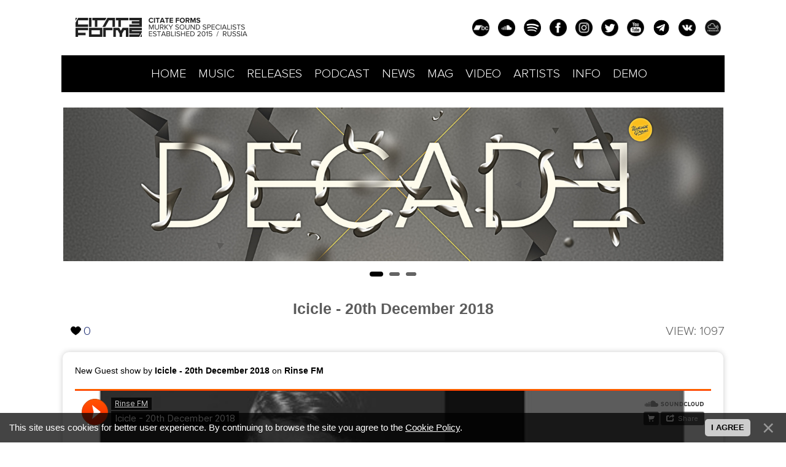

--- FILE ---
content_type: text/html; charset=UTF-8
request_url: https://citateforms.com/news/2019-01-09-341
body_size: 6858
content:
<!DOCTYPE html>
<html>
<head>
<meta http-equiv="content-type" content="text/html; charset=UTF-8">
<meta http-equiv="X-UA-Compatible" content="IE=edge">
<title>Icicle - 20th December 2018</title>
<meta name="description" content="New Guest show by Icicle - 20th December 2018 on Rinse FM"/>
<meta name="keywords" content="Drum & Bass Mix, Drum and Bass Mix, Drum n Bass Mix, Dnb Mix, D&B Mix, Drum & Bass podcast, Rinse FM, Icicle - 20th December 2018"/>
<meta itemprop="name" content="Citate Forms - The Murky Sound Specialists."/>
<meta name="viewport" content="width=device-width, initial-scale=1.0, user-scalable=0">
<meta property="og:locale" content="en_US" />
<!-- Open Graph / Facebook -->
<meta property="og:type" content="website" />
<meta property="og:site_name" content="Citate Forms" />
<meta property="og:title" content="Citate Forms – Drum & Bass Label | Releases, Podcasts, News | The Murky Sound Specialists" />
<meta property="og:description" content="Citate Forms - pushing underground DnB sound since 2015. Explore releases, artist mixes and dark club vibes." />
<meta property="og:url" content="https://citateforms.com" />
<meta property="og:image" content="https://citateforms.com/design/og-banner.png" />
<meta property="og:image:width" content="1200" />
<meta property="og:image:height" content="630" />
<meta property="fb:app_id" content="citateforms" />
<!-- Twitter Card -->
<meta name="twitter:card" content="summary_large_image" />
<meta name="twitter:site" content="@kelayx" />
<meta name="twitter:creator" content="@kelayx" />
<meta name="twitter:title" content="Citate Forms – Drum & Bass Label | Releases, Podcasts, News | The Murky Sound Specialists" />
<meta name="twitter:description" content="Murky DnB specialists since 2015. Fresh releases every month. Live sets from underground artists." />
<meta name="twitter:image" content="https://citateforms.com/design/og-banner.png" />
<meta name="twitter:image:alt" content="Citate Forms - Drum & Bass Label" />
<link type="text/css" rel="stylesheet" href="/_st/my.css"/>
<script src="/design/js/rating.js"></script>

	<link rel="stylesheet" href="/.s/src/base.min.css" />
	<link rel="stylesheet" href="/.s/src/layer7.min.css" />

	<script src="/.s/src/jquery-1.12.4.min.js"></script>
	
	<script src="/.s/src/uwnd.min.js"></script>
	<script src="//s744.ucoz.net/cgi/uutils.fcg?a=uSD&ca=2&ug=999&isp=1&r=0.473168399935691"></script>
	<link rel="stylesheet" href="/.s/src/social.css" />
	<script src="/.s/src/bottomInfo.min.js"></script>
	<script>
/* --- UCOZ-JS-DATA --- */
window.uCoz = {"language":"en","country":"US","layerType":7,"bottomInfoData":[{"message":230038,"id":"cookiePolicy","button":230039,"class":"","cookieKey":"cPolOk"}],"site":{"host":"citateforms.do.am","domain":"citateforms.com","id":"8citateforms"},"ssid":"444601262046423143253","module":"news","uLightboxType":1,"sign":{"230038":"This site uses cookies for better user experience. By continuing to browse the site you agree to the <a href=/index/cookiepolicy target=_blank >Cookie Policy</a>.","5255":"Help","230039":"I agree"}};
/* --- UCOZ-JS-CODE --- */

		function _bldCont1(a, b) {
			window._bldCont && _bldCont(b);
			!window._bldCont && (IMGS = window['allEntImgs' + a]) && window.open(IMGS[0][0]);
		}

		function eRateEntry(select, id, a = 65, mod = 'news', mark = +select.value, path = '', ajax, soc) {
			if (mod == 'shop') { path = `/${ id }/edit`; ajax = 2; }
			( !!select ? confirm(select.selectedOptions[0].textContent.trim() + '?') : true )
			&& _uPostForm('', { type:'POST', url:'/' + mod + path, data:{ a, id, mark, mod, ajax, ...soc } });
		}
 function uSocialLogin(t) {
			var params = {"google":{"width":700,"height":600},"facebook":{"width":950,"height":520}};
			var ref = escape(location.protocol + '//' + ('citateforms.com' || location.hostname) + location.pathname + ((location.hash ? ( location.search ? location.search + '&' : '?' ) + 'rnd=' + Date.now() + location.hash : ( location.search || '' ))));
			window.open('/'+t+'?ref='+ref,'conwin','width='+params[t].width+',height='+params[t].height+',status=1,resizable=1,left='+parseInt((screen.availWidth/2)-(params[t].width/2))+',top='+parseInt((screen.availHeight/2)-(params[t].height/2)-20)+'screenX='+parseInt((screen.availWidth/2)-(params[t].width/2))+',screenY='+parseInt((screen.availHeight/2)-(params[t].height/2)-20));
			return false;
		}
		function TelegramAuth(user){
			user['a'] = 9; user['m'] = 'telegram';
			_uPostForm('', {type: 'POST', url: '/index/sub', data: user});
		}
function loginPopupForm(params = {}) { new _uWnd('LF', ' ', -250, -100, { closeonesc:1, resize:1 }, { url:'/index/40' + (params.urlParams ? '?'+params.urlParams : '') }) }
/* --- UCOZ-JS-END --- */
</script>

	<style>.UhideBlock{display:none; }</style>
	<script type="text/javascript">new Image().src = "//counter.yadro.ru/hit;noads?r"+escape(document.referrer)+(screen&&";s"+screen.width+"*"+screen.height+"*"+(screen.colorDepth||screen.pixelDepth))+";u"+escape(document.URL)+";"+Date.now();</script>
</head>

<body style="background:#fff;margin:0;padding:0">
<div id="utbr8214" rel="s744"></div><!--U1AHEADER1Z--><div align="center" style="background:#fff;width:100%;box-shadow:none;">
 <table class="animated fadeInDown h-head" border="0" cellpadding="2" cellspacing="0" height="90px" style="width:1100px;">
 <tr>
 <td><a href="/"><img src="/design/logo.png" align="absmiddle" border="0"></a></td>
 <td align="right" style="padding-right:15px;" class="head-soc">
 <noindex><a href="https://citateforms.bandcamp.com" target="_blank"><img src="https://citateforms.com/design/social_icon/bandcamp.png" border="0" align="absmiddle" style="width:28px;margin-right:10px;"></a></noindex>
 <noindex><a href="https://soundcloud.com/citateforms" target="_blank"><img src="/design/social_icon/sound_icon_black.png" border="0" align="absmiddle" style="width:28px;margin-right:10px;"></a></noindex>
 <noindex><a href="https://open.spotify.com/user/lklcev1wfrwcev3fnw32f0lgp" target="_blank"><img src="/design/social_icon/icon-spotify.jpeg" border="0" align="absmiddle" style="width:28px;margin-right:10px;"></a></noindex>
 <noindex><a href="https://facebook.com/citateforms" target="_blank"><img src="/design/social_icon/face_icon_black.png" border="0" align="absmiddle" style="width:28px;margin-right:10px;"></a></noindex>
 <noindex><a href="https://instagram.com/citateforms" target="_blank"><img src="/design/social_icon/instagram_icon_black.png" border="0" align="absmiddle" style="width:28px;margin-right:10px;"></a></noindex>
 <noindex><a href="https://twitter.com/kelayx" target="_blank"><img src="/design/social_icon/social_Twitter_38.png" border="0" align="absmiddle" style="width:28px;margin-right:10px;"></a></noindex>
 <noindex><a href="https://youtube.com/c/citateforms" target="_blank"><img src="/design/social_icon/youtube_icon-icons.com_65437.png" border="0" align="absmiddle" style="width:28px;margin-right:10px;"></a></noindex>
 <noindex><a href="https://t.me/citateforms" target="_blank"><img src="/design/social_icon/telegram-black.png" border="0" align="absmiddle" style="width:28px;margin-right:10px;"></a></noindex>
 <noindex><a href="https://vk.com/citateforms" target="_blank"><img src="/design/social_icon/vk_icon_black.png" border="0" align="absmiddle" style="width:28px;margin-right:10px;"></a></noindex>
 <noindex><a href="https://mixcloud.com/citateforms" target="_blank"><img src="/design/social_icon/mix_icon_black.png" border="0" align="absmiddle" style="width:28px;margin-right:0;"></a></noindex>
 </td>
 </tr>
 </table>
</div>

<div align="center" class="head-menu">
 <div class="head-open"><div></div><div></div><div></div></div>
 <table class="animated bounceInDown" cellpadding="0" cellspacing="0" border="0" width="1080" height="60" style="border:1px solid #000;background:#000;border-radius:0;">
 <tr>
 <td width="80%" align="left" style="font-size:10px;padding-left:10px;">
 <a href="/" style="color:#fff;font-size:20px;font-family:'Antonio Regular',arial;">HOME</a>
 <a href="/music" style="color:#fff;font-size:20px;font-family:'Antonio Regular',arial;">MUSIC</a>
 <a href="/releases" style="color:#fff;font-size:20px;font-family:'Antonio Regular',arial;">RELEASES</a>
 <a href="/podcast" style="color:#fff;font-size:20px;font-family:'Antonio Regular',arial;">PODCAST</a>
 <a href="/news-archive" style="color:#fff;font-size:20px;font-family:'Antonio Regular',arial;">NEWS</a>
 <a href="/magazine" style="color:#fff;font-size:20px;font-family:'Antonio Regular',arial;">MAG</a>
 <a href="/videos" style="color:#fff;font-size:20px;font-family:'Antonio Regular',arial;">VIDEO</a>
 <a href="/artists" style="color:#fff;font-size:20px;font-family:'Antonio Regular',arial;">ARTISTS</a>
 <a href="/info" style="color:#fff;font-size:20px;font-family:'Antonio Regular',arial;">INFO</a>
 <a href="/demo" style="color:#fff;font-size:20px;font-family:'Antonio Regular',arial;">DEMO</a>
 </td>
 </tr>
 </table>
</div>

<style>
.blogcc {
 width:48%; float:left; border-bottom:1px solid; padding-left:0; margin-bottom:20px; margin:1%;
}
.blogcc img { height:130px; }
.blogcc div:nth-child(3) { height:45px; overflow:hidden; }
@media(max-width:768px) {
 .blogcc { width:100%; float:left; }
 .blogcc:nth-child(1n+1) { padding-left:0 !important; }
 .blogcc div:nth-child(1) { height:auto; }
 .blogcc div:nth-child(3) { height:auto; }
 .blogcc img { height:auto; }
}
</style><!--/U1AHEADER1Z--><!--U1SLIDER1Z--><div class="maxwidth nota">
 <div class="main-slider">
 <div class="main-slider-item nota">
 <a href="https://citateforms.com/news/2025-11-12-3616" class="nota"><img src="https://citateforms.com/Mag-Images/decade.png" width="100%"></a>
 </div>
 <div class="main-slider-item nota">
 <a href="https://citateforms.com/news/2025-09-26-3583" class="nota"><img src="https://citateforms.com/Mag-Images/sile.jpg" width="100%"></a>
 </div>
 <div class="main-slider-item nota">
 <a href="https://citateforms.com/news/2025-05-17-3582" class="nota"><img src="https://citateforms.com/Mag-Images/ap2.jpg" width="100%"></a>
 </div>
 </div>
</div><!--/U1SLIDER1Z-->

<table cellpadding="0" align="center" cellspacing="0" border="0" width="1200px" class="h-content h-str">
<tr><td width="5%"></td><td width="90%" valign="top">
<table cellpadding="0" cellspacing="0" border="0" width="100%" style="border-top:0;border-bottom:0"><tr><td valign="top" style="border:0;background:none">

<div class="ent-top">
<h1 class="lefth1" style="padding-bottom:10px;padding-left:0;font-size:25px;color:#5c5c5c;font-family:'Bebas Neue',arial;text-align:center;width:100%">Icicle - 20th December 2018</h1>
<div class="rightblock" style="float:right;text-align:right;width:100%">VIEW: 1097<p style="text-align:left;float:left;padding:0!important;margin:0">

<div onclick="likePlus(1,341,'news');return false" style="cursor:pointer;height:10px;float:left!important;padding:1px 0 0 15px;margin-top:-11px" onmouseover="getClass('hr2341','likeplus_hover');getClass('frs2341','like2')" onmouseout="getClass('hr2341','likeplus');getClass('frs2341','likex')">
<table cellspacing="0" cellpadding="0"><tr><td><div id="hr2341" class="likeplus"></div></td><td><div class="likex" id="frs2341">0</div></td></tr></table>
</div>
</p></div>
</div>

<center></center>

<table border="0" cellpadding="0" cellspacing="2" width="100%">
<tr><td valign="top" align="center">
<table class="animated bounceIn" border="0" cellpadding="0" cellspacing="0" width="100%" style="border:0"><tr><td style="background:#fff;padding:20px;border-radius:10px 10px 0 0;box-shadow:0 0 10px #ccc"><div style="font-family:'Bebas Neue',arial;font-size:17px;color:#000"><span style="font-size:14px;">New Guest show by&nbsp;<strong>Icicle - 20th December 2018</strong>&nbsp;on </span><strong><span style="font-size:14px;">Rinse FM<br />
<br />
<iframe allow="autoplay" frameborder="no" height="300" scrolling="no" src="https://w.soundcloud.com/player/?url=https%3A//api.soundcloud.com/tracks/548172888&amp;color=%23ff5500&amp;auto_play=false&amp;hide_related=false&amp;show_comments=true&amp;show_user=true&amp;show_reposts=false&amp;show_teaser=true&amp;visual=true" width="100%"></iframe></span></strong></div></td></tr></table>
</td></tr></table>

<center><div class="animated bounceInLeft" style="padding-bottom:20px;padding-top:20px;padding-left:10px;font-size:30px;color:#5c5c5c;font-family:'Antonio Regular',arial">OTHER NEWS ENTRIES</div></center>
<div class="animated bounceInLeft h-three six_informer"><div style="display:grid; grid-template-columns:repeat(3, 1fr); gap:1em;"><div align="center"> <div style="text-align:left;background:#fff;width:340px;height:150px;box-shadow: 0 0 10px #ccc;"> <img src="https://citateforms.com/_nw/9/59572244.jpg" align="left" border="0" width="150" height="150" style="margin-right:10px;"> <a href="https://citateforms.com/news/2019-06-25-970" style="color:#000;font-size:16px;font-family: 'Antonio Regular', arial;"><br><br>V RECORDINGS PODCAST 38 - BRYAN GEE</a> </div> </div><div align="center"> <div style="text-align:left;background:#fff;width:340px;height:150px;box-shadow: 0 0 10px #ccc;"> <img src="https://citateforms.com/_nw/4/52446866.jpg" align="left" border="0" width="150" height="150" style="margin-right:10px;"> <a href="https://citateforms.com/news/2019-02-28-431" style="color:#000;font-size:16px;font-family: 'Antonio Regular', arial;"><br><br>Noisia Radio S05E08</a> </div> </div><div align="center"> <div style="text-align:left;background:#fff;width:340px;height:150px;box-shadow: 0 0 10px #ccc;"> <img src="https://citateforms.com/_nw/5/08444863.jpg" align="left" border="0" width="150" height="150" style="margin-right:10px;"> <a href="https://citateforms.com/news/2019-05-15-529" style="color:#000;font-size:16px;font-family: 'Antonio Regular', arial;"><br><br>Rotations Showcase (Mixed By Revaux)</a> </div> </div><div align="center"> <div style="text-align:left;background:#fff;width:340px;height:150px;box-shadow: 0 0 10px #ccc;"> <img src="https://citateforms.com/_nw/3/91111622.jpg" align="left" border="0" width="150" height="150" style="margin-right:10px;"> <a href="https://citateforms.com/news/2018-12-14-330" style="color:#000;font-size:16px;font-family: 'Antonio Regular', arial;"><br><br>Bassic Mix #30 - Black Barrel</a> </div> </div><div align="center"> <div style="text-align:left;background:#fff;width:340px;height:150px;box-shadow: 0 0 10px #ccc;"> <img src="https://citateforms.com/_nw/6/77500676.jpg" align="left" border="0" width="150" height="150" style="margin-right:10px;"> <a href="https://citateforms.com/news/2019-06-17-674" style="color:#000;font-size:16px;font-family: 'Antonio Regular', arial;"><br><br>NOISIA RADIO - S01E11</a> </div> </div><div align="center"> <div style="text-align:left;background:#fff;width:340px;height:150px;box-shadow: 0 0 10px #ccc;"> <img src="https://citateforms.com/_nw/7/29707377.jpg" align="left" border="0" width="150" height="150" style="margin-right:10px;"> <a href="https://citateforms.com/news/2019-06-18-715" style="color:#000;font-size:16px;font-family: 'Antonio Regular', arial;"><br><br>NOISIA RADIO - S02E24</a> </div> </div></div></div><br><br>

</td></tr></table></td><td></td></tr></table>


<!--U1BFOOTER1Z--><br><br>
<div style="background:#1A1A1A;height:100px;" class="footer">
 <div align="center">
 <table border="0" cellpadding="6" cellspacing="0" width="1070">
 <tr>
 <td align="left" style="padding-top:25px;color:#fff;font-family:'Antonio Regular';">
 <!-- <copy> -->CITATE FORMS ® © EST. 2015—2026.
 <div style="padding-bottom:5px;padding-top:5px;color:#fff;">ALL RIGHTS RESERVED.</div>
 <div class="rules"><a href="/conditions" style="border-bottom:1px dotted;">ARTIST AGREEMENT. </a></div> 
 <!-- Yandex.Metrika counter --><script type="text/javascript"> (function (d, w, c) { (w[c] = w[c] || []).push(function() { try { w.yaCounter41920094 = new Ya.Metrika({id:41920094,clickmap:true}); } catch(e) { } }); var n = d.getElementsByTagName("script")[0], s = d.createElement("script"), f = function () { n.parentNode.insertBefore(s, n); }; s.type = "text/javascript"; s.async = true; s.src = (d.location.protocol == "https:" ? "https:" : "http:") + "//mc.yandex.ru/metrika/watch.js"; if (w.opera == "[object Opera]") { d.addEventListener("DOMContentLoaded", f, false); } else { f(); } })(document, window, "yandex_metrika_callbacks");</script><noscript><div><img src="//mc.yandex.ru/watch/41920094" style="position:absolute; left:-9999px;" alt="" /></div></noscript><!-- /Yandex.Metrika counter --><!-- </copy> -->
 </td>
 <td valign="center" align="right" style="padding-top:5px;">
 <img src="/design/White-1-.png" border="0" width="75">
 </td>
 </tr>
 </table>
 </div>
</div>

<link rel="canonical" href="https://citateforms.com/news/2019-01-09-341" />

<!--<script type='text/javascript' src='/design/js/jquery.mobile.customized.min.js'></script>-->
<script type='text/javascript' src='/design/js/jquery.easing.1.3.js'></script>
<!--<script type='text/javascript' src='/design/js/camera.min.js'></script> 
<script type='text/javascript' src='/design/js/camera.js'></script>-->
<script type="text/javascript" src="/design/js/rating.js"></script>
<script src="/js/slick/slick.min.js"></script>
<link rel="stylesheet" type="text/css" href="/js/slick/slick.css">
<link rel="stylesheet" type="text/css" href="/js/slick/slick-theme.css">
<link rel="stylesheet" href="https://use.fontawesome.com/releases/v5.0.13/css/all.css" integrity="sha384-DNOHZ68U8hZfKXOrtjWvjxusGo9WQnrNx2sqG0tfsghAvtVlRW3tvkXWZh58N9jp" crossorigin="anonymous">
<script>
$('.modaler').click(function() {
 $('#modal-newsletter').addClass('fade in');
});
$('.modal .close, .modal .btn-default.btn-lg').click(function() {
 $('#modal-newsletter').removeClass('fade in');
});
$('.head-open').click(function() {
 $('.head-menu > table > tbody > tr > td').slideToggle();
});
$('.main-slider').slick({
 slidesToShow: 1,
 slidesToScroll: 1,
 arrows: true,
 dots: true,
 adaptiveHeight: true,
 prevArrow: '<div class="main-slider-arrow prev"><i class="fas fa-chevron-left"></i></div>',
 nextArrow: '<div class="main-slider-arrow next"><i class="fas fa-chevron-right"></i></div>'
});
</script><!--/U1BFOOTER1Z-->


<script type="application/ld+json">
{"@context":"https://schema.org","@type":"NewsArticle","mainEntityOfPage":{"@type":"WebPage","@id":"http://citateforms.com/news/2019-01-09-341"},"headline":"Icicle - 20th December 2018","image":[<?for($i=1;$i<=10;$i++){?><?}?>],"datePublished":"09.01.2019T15:50","dateModified":"09.01.2019T15:50","author":{"@type":"Person","name":"Kelayx"},"publisher":{"@type":"Organization","name":"Citate Forms - The Murky Sound Specialists.","logo":{"@type":"ImageObject","url":"https://citateforms.com/design/logo.png"}},"description":"New Guest show by Icicle - 20th December 2018 on Rinse FM"}
</script>



<script type="application/ld+json">
{"@context":"https://schema.org","@type":"BreadcrumbList","itemListElement":[{"@type":"ListItem","position":1,"name":"Главная","item":"http://citateforms.com/"},{"@type":"ListItem","position":2,"name":"NEWS","item":"http://citateforms.com/news-archive"}]}
</script>


<style>
@media(max-width:1024px){.newslink a{width:15%!important}}
@media(max-width:768px){.h-content td{box-shadow:none!important}.newslink span{display:none}.newslink a{width:20%!important}}
@media(max-width:425px){
h1.lefth1{width:100%!important}
.ent-top div{display:block}
.newslink img{width:45px!important}
.ent-top{margin-bottom:-20px}
.lnk{margin-top:15px}
}
.newslink a{width:11%;background:none!important;color:#fff!important}
.newslink img{width:32px;display:block;padding-bottom:5px}
.rightblock{font-size:20px;color:#5c5c5c;font-family:'Antonio Regular',arial;margin:0;padding:0!important;padding-top:10px!important}
h1.lefth1{display:inline-block;margin:0;padding:0!important;padding-top:10px!important}
.likeplus,.likeplus_hover{font-size:1pt;background:url('/likenew.png');width:16.6px;height:16px;overflow:hidden;cursor:pointer;margin-right:4px;margin-top:8px}
.like2{font-size:20px;color:#111C49;padding-top:10px;font-family:'Antonio Regular',arial}
.likex{font-size:20px;color:#223276;padding-top:10px;font-family:'Antonio Regular',arial}
@media(max-width:500px){
.likeplus,.likeplus_hover{margin-top:11px;width:16.5px;margin-right:0}
.likex,.like2{padding-top:9px}
}
</style>
<script>
likePlus=function(c,d,f,g){if(typeof d=='undefined'||typeof c=='undefined'||(c!=1&&c!=-1))return false;c+=2;if(!f)f=location.pathname.match(/[^\\\/]+/i)+'';if(!f)return false;var h=$('#rate_'+d);g=$.extend({'before':function(a){},'after-success':function(a,b){document.getElementById('frs2'+d).innerText++;a.html(b).addClass(b>0?'positiveRate':(b==0?'nullRate':'negativeRate'))},'after-error':function(a){try{eval(a)}catch(e){}}},g||{});g.before(h);$.post('/'+f+'/',{'a':'65','id':d,'mark':c,'mod':f,'ajax':'2'},function(a){a=$('cmd:first',a).text();var b=a.match(/Рейтинг:\s*([\d.]+)\/(\d+)/i);if(!b)return g['after-error'](a);b=Math.round(b[1]*b[2])-2*b[2];g['after-success'](h,b)})}
function getClass(nameid,nameclass){document.getElementById(nameid).className=nameclass}
</script>
</body>
</html>
<!-- 0.10328 (s744) -->

--- FILE ---
content_type: text/css
request_url: https://citateforms.com/_st/my.css
body_size: 8032
content:
@font-face {
 font-family: 'Usuzi';
 font-style: normal;
 font-weight: 400;
 src: local('Usuzi'), local('Usuzi-Regular'),
 url(/fonts/usuzi_e0dc10e63bcdfd97dace000511e877b9.woff) format('woff'),
 url(/fonts/usuzi_e0dc10e63bcdfd97dace000511e877b9.ttf) format('truetype');
}
@font-face {
 font-family: 'Antonio Regular';
 font-style: normal;
 font-weight: 800;
 src: local('Antonio Regular'), local('Antonio-Regular'),
 url(/fonts/antonio-regular_c5aeda4ef15d78a0640bb7649b9099f7.woff) format('woff'),
 url(/fonts/antonio-regular_c5aeda4ef15d78a0640bb7649b9099f7.ttf) format('truetype');
}
html, body {width:100%; overflow-x:hidden;}
/* General Style */
a:link {text-decoration:none; color:#000000;}
a:active {text-decoration:none; color:#000000;}
a:visited {text-decoration:none; color:#000000;}
a:hover {text-decoration:none; color:#5a5454;;}

td, body {font-family:verdana,arial,helvetica; font-size:10pt; color:#212121}
form {padding:0px;margin:0px;}
input,textarea,select {vertical-align:middle; font-size:10pt; font-family:verdana,arial,helvetica;}
input[type=text], input[type=password], textarea {*padding-left: 0 !important;*padding-right: 0 !important;box-sizing: border-box;-webkit-box-sizing: border-box;-moz-box-sizing: border-box;}
textarea {overflow: auto;}
.copy {font-size:10pt;}
input#catSelector9{background-color:#fff; }

a.noun:link {text-decoration:none; color:#CCCCCC}
a.noun:active {text-decoration:none; color:#CCCCCC}
a.noun:visited {text-decoration:none; color:#CCCCCC}
a.noun:hover {text-decoration:none; color:#FFFFFF}
.mframe1 {padding:2 10 30 10px;}
hr {color:#464646;height:1px;}
label {cursor:pointer;cursor:hand}
.bodytab {max-width: 1200px}
.bodytab2 {max-width: 1100px}
.newslink {display: inline-block;}
.newslink a {
 line-height: 20px;
 display: inline-block;
 margin: 2px;
 padding:8px;
 font-family: 'Antonio Regular', arial;font-size:15px;
}
.blocktitle {font-family:Verdana,Sans-Serif;color:#FFFFFF;font-size:13px;font-weight:bold; padding-left:22px; background: url('/.s/t/984/7.gif') no-repeat 5px 2px;}

.menut0 {}
.menut {padding:2 3 3 15px;}
.mframe {padding:2 0 30 30px;}
.bannerTable {width:468;height:60;}

.menu1 {font-weight:bold;font-size:8pt;font-family:Arial,Sans-Serif;}
a.menu1:link {text-decoration:underline; color:#CCCCCC}
a.menu1:active {text-decoration:underline; color:#CCCCCC}
a.menu1:visited {text-decoration:underline; color:#CCCCCC}
a.menu1:hover {text-decoration:none; color:#FFFFFF}
/* ------------- */

/* Menus */
ul.uz, ul.uMenuRoot {list-style: none; margin: 0 0 0 0; padding-left: 0px;}
li.menus {margin: 0; padding: 0 0 0 13px; background: url('/.s/t/984/8.gif') no-repeat 0px 3px; margin-bottom: .6em;}
/* ----- */

/* Site Menus */
.uMenuH li {float:left;padding:0 5px;}

.uMenuV .uMenuItem {font-weight:normal;}
.uMenuV li a:link {text-decoration:none; color:#CCCCCC}
.uMenuV li a:active {text-decoration:none; color:#CCCCCC}
.uMenuV li a:visited {text-decoration:none; color:#CCCCCC}
.uMenuV li a:hover {text-decoration:none; color:#FFFFFF}

.uMenuV .uMenuItemA {font-weight:bold;}
.uMenuV a.uMenuItemA:link {text-decoration:none; color:#FFFFFF;}
.uMenuV a.uMenuItemA:visited {text-decoration:none; color:#FFFFFF}
.uMenuV a.uMenuItemA:hover {text-decoration:underline; color:#FFFFFF}
.uMenuV .uMenuArrow {position:absolute;width:10px;height:10px;right:0;top:3px;background:url('/.s/img/wd/1/ar1.gif') no-repeat 0 0;}
.uMenuV li {margin: 0; padding: 0 0 0 13px; background: url('/.s/t/984/8.gif') no-repeat 0px 3px; margin-bottom: .6em;}
/* --------- */

/* Module Part Menu */
.catsTd {padding: 0 0 6px 13px; background: url('/.s/t/984/9.gif') no-repeat 0px 3px;}
.catName {font-family:Verdana,Tahoma,Arial,Sans-Serif;font-size:11px;}
.catNameActive {font-family:Verdana,Tahoma,Arial,Sans-Serif;font-size:11px;}
.catNumData {font-size:7pt;color:#696969;}
.catDescr {font-size:7pt; padding-left:10px;}
a.catName:link {text-decoration:none; color:#CCCCCC;}
a.catName:visited {text-decoration:none; color:#CCCCCC;}
a.catName:hover {text-decoration:none; color:#FFFFFF;}
a.catName:active {text-decoration:none; color:#CCCCCC;}
a.catNameActive:link {text-decoration:none; color:#FFFFFF;}
a.catNameActive:visited {text-decoration:none; color:#FFFFFF;}
a.catNameActive:hover {text-decoration:underline; color:#FFFFFF;}
a.catNameActive:active {text-decoration:none; color:#FFFFFF;}
/* ----------------- */

/* Entries Style */
.eBlock {border-top:1px solid #000000;border-bottom:1px solid #000000;background:#fff;}
.eTitle {font-family:Verdana,Arial,Sans-Serif;font-size:13px;font-weight:bold;color:#212121; padding: 0 0 0 18px; background: url('/.s/t/984/10.gif') no-repeat 0 1px;}
.eTitle a:link {text-decoration:underline; color:#CCCCCC;}
.eTitle a:visited {text-decoration:underline; color:#CCCCCC;}
.eTitle a:hover {text-decoration:none; color:#FFFFFF;}
.eTitle a:active {text-decoration:underline; color:#CCCCCC;}

.eText {text-align:justify; padding:5px;border-top:1px dashed #555555;}

.eDetails {background:#353535;color:#666666;padding-bottom:5px;padding-top:3px;text-align:left;font-size:7pt;}
.eDetails1 {background:#353535;color:#666666;padding-bottom:5px;padding-top:3px;text-align:left;font-size:8pt;}
.eDetails2 {background:#353535;color:#666666;padding-bottom:5px;padding-top:3px;text-align:left;font-size:8pt;}

.eRating {font-size:7pt;}

.eAttach {margin: 16px 0 0 0; padding: 0 0 0 15px; background: url('/.s/t/984/11.gif') no-repeat 0px 0px;}
/* --------------- */

/* Entry Manage Table */
.manTable {}
.manTdError {color:#FF0000;}
.manTd1 {}
.manTd2 {}
.manTd3 {}
.manTdSep {}
.manHr {}
.manTdBrief {}
.manTdText {}
.manTdFiles {}
.manFlFile {}
.manTdBut {}
.manFlSbm {}
.manFlRst {}
.manFlCnt {}
/* ------------------ */

/* Comments Style */
.cAnswer {color:#838383;padding-left:15px;padding-top:4px;font-style:italic;}

.cBlock1 {
 background: #ffffff;
 padding: 5px;
 color: black;
}
.cBlock2 {
 background: #ffffff;
 padding: 5px;
 color: black;
}
/* -------------- */

/* Comments Form Style */
.commTable {
 padding: 10px;
 /* border: 1px solid #555555; */
 background: #ffffff;
 border-radius: 2px;
}
.myWinCont .captcha-block, .captcha-block {
 box-sizing: border-box;
 display: block !important;
 width: 100%;
 cursor: pointer;
 min-height: 37px;
 justify-content: space-around;
 align-items: center;
}
.commTd1 {color:#000000;font-weight:bold;padding-left:5px;}
.commTd2 {padding-bottom:2px;}
.commFl {
 width: 100%;
 color: #636363;
 background: #f6f6f6;
 padding: 7px;
 border: 1px solid #555555;
 border-radius: 3px;
}
.smiles {border:1px solid #fff;background:#fff;}
.commReg {padding: 10 0 10 0px; text-align:center;}
.commError {color:#FF0000;}
.securityCode {color:#636363;background:#222222;border:1px solid #555555;}
/* ------------------- */

/* News/Blog Archive Menu */
.archUl {list-style: none; margin:0; padding-left:0;}
.archLi {padding: 0 0 3px 10px; background: url('/.s/t/984/12.gif') no-repeat 0px 4px;}
.archActive {color:#FFFFFF;}
a.archLink:link {text-decoration:underline; color:#FFFFFF;}
a.archLink:visited {text-decoration:underline; color:#FFFFFF;}
a.archLink:hover {text-decoration:none; color:#D8D5D5;}
a.archLink:active {text-decoration:none; color:#D8D5D5;}
/* ---------------------- */

/* News/Blog Archive Style */
.archiveCalendars {text-align:center;color:#E2B4B4;}
.archiveDateTitle {font-weight:bold;color:#FFFFFF;padding-top:15px;}
.archEntryHr {width:250px;color:#FFFFFF;}
.archiveeTitle li {margin-left: 15px; padding: 0 0 0 15px; background: url('/.s/t/984/13.gif') no-repeat 0px 2px; margin-bottom: .6em;}
.archiveEntryTime {width:65px;font-style:italic;}
.archiveEntryComms {font-size:9px;color:#C3C3C3;}
a.archiveDateTitleLink:link {text-decoration:none; color:#FFFFFF}
a.archiveDateTitleLink:visited {text-decoration:none; color:#FFFFFF}
a.archiveDateTitleLink:hover {text-decoration:underline; color:#FFFFFF}
a.archiveDateTitleLink:active {text-decoration:underline; color:#FFFFFF}
.archiveNoEntry {text-align:center;color:#E2B4B4;}
/* ------------------------ */

/* News/Blog Calendar Style */
.calMonth {}
.calWday {color:#FFFFFF; background:#444444; width:18px;}
.calWdaySe {color:#FFFFFF; background:#555555; width:18px;}
.calWdaySu {color:#FFFFFF; background:#555555; width:18px; font-weight:bold;}
.calMday {color:#CCCCCC;background:#202020;}
.calMdayA {color:#000000;background:#CCCCCC;}
.calMdayIs {color:#C04141;background:#222222;font-weight:bold;border:1px solid #555555;}
.calMdayIsA {border:1px solid #555555; background:#333333;font-weight:bold;}
a.calMonthLink:link,a.calMdayLink:link {text-decoration:none; color:#FFFFFF;}
a.calMonthLink:visited,a.calMdayLink:visited {text-decoration:none; color:#FFFFFF;}
a.calMonthLink:hover,a.calMdayLink:hover {text-decoration:underline; color:#FFFFFF;}
a.calMonthLink:active,a.calMdayLink:active {text-decoration:underline; color:#FFFFFF;}
/* ------------------------ */

/* Poll styles */
.pollBut {width:110px;}

.pollBody {padding:7px; margin:0px; background:#000000}
.textResults {background:#FFFFFF}
.textResultsTd {background:#5F5F5F}

.pollNow {background:#FFFFFF}
.pollNowTd {background:#5F5F5F}

.totalVotesTable {background:#FFFFFF}
.totalVotesTd {background:#5F5F5F}
/* ---------- */

/* User Group Marks */
a.groupModer:link,a.groupModer:visited,a.groupModer:hover {color:yellow;}
a.groupAdmin:link,a.groupAdmin:visited,a.groupAdmin:hover {color:pink;}
a.groupVerify:link,a.groupVerify:visited,a.groupVerify:hover {color:#99CCFF;}
/* ---------------- */

/* Other Styles */
.replaceTable {background:#2C2C2C;height:100px;width:300px;border:1px solid #555555;}
.replaceBody {background:url('/.s/t/984/1.gif') #191919;}

.legendTd {font-size:7pt;}
/* ------------ */

/* ===== forum Start ===== */

/* General forum Table View */
.gTable {background:#000000;border-bottom:2px solid #F06320;}
.gTableTop {padding:2px;height:25px; background:url('/.s/t/984/1.gif') #191919;border:1px solid #494949; color:#CCCCCC;font-family:Verdana,Sans-Serif;font-size:13px;font-weight:bold; padding-left:22px;}
.gTableSubTop {padding:2px;background:url('/.s/t/984/15.gif') #000000;color:#767676;height:21px;font-size:10px;border:1px solid #494949;}
.gTableBody {padding:2px;background:#202020;}
.gTableBody1 {padding:2px;background:#202020;}
.gTableBottom {padding:2px;background:#202020;}
.gTableLeft {padding:2px;background:#202020;font-weight:bold;color:#CCCCCC}
.gTableRight {padding:2px;background:#202020;color:#666666;}
.gTableError {padding:2px;background:#202020;color:#FF0000;}
/* ------------------------ */

/* Forums Styles */
.forumNameTd,.forumLastPostTd {padding:2px;background:#202020}
.forumIcoTd,.forumThreadTd,.forumPostTd {padding:2px;background:#222222}
.forumLastPostTd,.forumArchive {padding:2px;font-size:7pt;}

a.catLink:link {text-decoration:none; color:#CCCCCC;}
a.catLink:visited {text-decoration:none; color:#CCCCCC;}
a.catLink:hover {text-decoration:underline; color:#999999;}
a.catLink:active {text-decoration:underline; color:#CCCCCC;}

.lastPostGuest,.lastPostUser,.threadAuthor {font-weight:bold}
.archivedForum{font-size:7pt;color:#FF0000;font-weight:bold;}
/* ------------- */

/* forum Titles & other */
.forum {font-weight:bold;font-size:9pt;}
.forumDescr,.forumModer {color:#888888;font-size:7pt;}
.forumViewed {font-size:9px;}
a.forum:link, a.lastPostUserLink:link, a.forumLastPostLink:link, a.threadAuthorLink:link {text-decoration:underline; color:#CCCCCC;}
a.forum:visited, a.lastPostUserLink:visited, a.forumLastPostLink:visited, a.threadAuthorLink:visited {text-decoration:underline; color:#CCCCCC;}
a.forum:hover, a.lastPostUserLink:hover, a.forumLastPostLink:hover, a.threadAuthorLink:hover {text-decoration:none; color:#FFFFFF;}
a.forum:active, a.lastPostUserLink:active, a.forumLastPostLink:active, a.threadAuthorLink:active {text-decoration:underline; color:#CCCCCC;}
/* -------------------- */

/* forum Navigation Bar */
.forumNamesBar {padding-bottom:7px;font-weight:bold;font-size:7pt;}
.forumBarKw {font-weight:normal;}
a.forumBarA:link {text-decoration:none; color:#CCCCCC;}
a.forumBarA:visited {text-decoration:none; color:#CCCCCC;}
a.forumBarA:hover {text-decoration:underline; color:#FFFFFF;}
a.forumBarA:active {text-decoration:underline; color:#CCCCCC;}
/* -------------------- */

/* forum Fast Navigation Blocks */
.fastNav,.fastSearch,.fastLoginForm {font-size:7pt;}
/* ---------------------------- */

/* forum Fast Navigation Menu */
.fastNavMain {background:#862D2D;color:#FFFFFF;}
.fastNavCat {background:#F9E6E6;}
.fastNavCatA {background:#F9E6E6;color:#0000FF}
.fastNavForumA {color:#0000FF}
/* -------------------------- */

/* forum Page switches */
.pagesInfo {background:#202020;padding-right:10px;font-size:7pt;}
.switches {background:#2B2B2B;}
.switch {background:#202020;width:15px;font-size:7pt;}
.switchActive {background:#555555;font-weight:bold;color:#CCCCCC;width:15px}
a.switchDigit:link,a.switchBack:link,a.switchNext:link {text-decoration:none; color:#CCCCCC;}
a.switchDigit:visited,a.switchBack:visited,a.switchNext:visited {text-decoration:none; color:#CCCCCC;}
a.switchDigit:hover,a.switchBack:hover,a.switchNext:hover {text-decoration:underline; color:#FFFFFF;}
a.switchDigit:active,a.switchBack:active,a.switchNext:active {text-decoration:underline; color:#CCCCCC;}
/* ------------------- */

/* forum Threads Style */
.threadNametd,.threadAuthTd,.threadLastPostTd {padding:2px;padding:2px;background:#202020}
.threadIcoTd,.threadPostTd,.threadViewTd {padding:2px;background:#222222}
.threadLastPostTd {padding:2px;font-size:7pt;}
.threadDescr {color:#666666;font-size:7pt;}
.threadNoticeLink {font-weight:bold;}
.threadsType {padding:2px;background:#222222;height:20px;font-weight:bold;font-size:7pt;color:#FFFFFF;padding-left:40px;border:1px solid #494949;}
.threadsDetails {padding:2px;background:#373737;height:20px;color:#555555;color:#FFFFFF;border:1px solid #494949;}
.forumOnlineBar {padding:2px;background:#161616;height:20px;color:#CCCCCC;border:1px solid #494949;}

a.threadPinnedLink:link {text-decoration:none; color:#CCCCCC;}
a.threadPinnedLink:visited {text-decoration:none; color:#CCCCCC;}
a.threadPinnedLink:hover {text-decoration:underline; color:#FFFFFF;}
a.threadPinnedLink:active {text-decoration:underline; color:#CCCCCC;}

.threadPinnedLink,.threadLink {font-weight:bold;}
a.threadLink:link {text-decoration:underline; color:#CCCCCC;}
a.threadLink:visited {text-decoration:underline; color:#CCCCCC;}
a.threadLink:hover {text-decoration:none; color:#FFFFFF;}
a.threadLink:active {text-decoration:underline; color:#CCCCCC;}

.postpSwithces {font-size:7pt;}
.thDescr {font-weight:normal;}
.threadFrmBlock {font-size:7pt;text-align:right;}
/* ------------------- */

/* Posts View */
.postTable {background:#555555}
.postPoll {background:#222222;text-align:center;}
.postFirst {background:#222222;border-bottom:1px solid silver;}
.postRest1 {background:#fff;}
.postRest2 {background:#fff;}
.postSeparator {height:2px;background:#CCCCCC;}

.postTdTop {background:url('/.s/t/984/15.gif') #000000;color:#767676;height:21px;font-size:10px;border:1px solid #494949;}
.postBottom {background:#202020;height:20px;color:#555555;}
.postUser {font-weight:bold;}
.postTdInfo {background:#222222;text-align:center;padding:5px;}
.postRankName {margin-top:5px;}
.postRankIco {margin-bottom:5px;margin-bottom:5px;}
.reputation {margin-top:5px;}
.signatureHr {margin-top:20px;color:#CCCCCC;}
.posttdMessage {background:#202020;padding:5px;}

.postPoll {padding:5px;}
.pollQuestion {text-align:center;font-weight:bold;}
.pollButtons,.pollTotal {text-align:center;}
.pollSubmitBut,.pollreSultsBut {width:140px;font-size:7pt;}
.pollSubmit {font-weight:bold;}
.pollEnd {text-align:center;height:30px;}

.codeMessage {background:#555555;font-size:9px;}
.quoteMessage {background:#555555;font-size:9px;}

.signatureView {font-size:7pt;}
.edited {padding-top:30px;font-size:7pt;text-align:right;color:#555555;}
.editedBy {font-weight:bold;font-size:8pt;}

.statusBlock {padding-top:3px;}
.statusOnline {color:#FFFF00;}
.statusOffline {color:#FFFFFF;}
/* ---------- */

/* forum AllInOne Fast Add */
.newThreadBlock {background: #F9F9F9;border: 1px solid #B2B2B2;}
.newPollBlock {background: #F9F9F9;border: 1px solid #B2B2B2;}
.newThreadItem {padding: 0 0 0 8px; background: url('/.s/t/984/16.gif') no-repeat 0px 4px;}
.newPollItem {padding: 0 0 0 8px; background: url('/.s/t/984/16.gif') no-repeat 0px 4px;}
/* ----------------------- */

/* Post Form */
.pollBut, .loginButton, .searchSbmFl, .commSbmFl, .signButton {
 font-size: 9pt;
 background: #333333;
 color: #FFFFFF;
 border: 1px outset #333333;
 border-radius: 5px;
 padding: 5px;
}

.codeButtons {font-size:7pt;background: #333333;color:#FFFFFF;border:1px outset #333333;}
.codeCloseAll {font-size:7pt;background: #333333;color:#FFFFFF;border:1px outset #333333;font-weight:bold;}
.postNameFl,.postDescrFl {background:#2C2C2C;border:1px solid #555555;width:400px}
.postPollFl,.postQuestionFl {background:#2C2C2C;border:1px solid #555555;width:400px}
.postResultFl {background:#2C2C2C;border:1px solid #555555;width:50px}
.postAnswerFl {background:#2C2C2C;border:1px solid #555555;width:300px}
.postTextFl {background:#2C2C2C;border:1px solid #555555;width:550px;height:150px;color:#666666;}
.postUserFl {background:#2C2C2C;border:1px solid #555555;width:300px}

.pollHelp {font-weight:normal;font-size:7pt;padding-top:3px;}
.smilesPart {padding-top:5px;text-align:center}
/* --------- */

/* ====== forum End ====== */

/*--ubutton-fix--*/
.myBtnLeft img, .myBtnRight img, .myBtnLeftA img, .myBtnRightA img, .myBtnRight + td input, .myBtnRightA + td input { display: block }
.myBtnCenter, .myBtnCenterA { line-height:19px !important }
.myBtnCont { height:19px; padding-bottom:0 !important }


.mtr {padding:20px;display:table} 
.mtr .article_counters {margin-bottom:10px;} 
.mtr .im {background:#FFFFFF;padding-right:15px;display:table-cell;vertical-align:top} 
.mtr_td {display:table-cell;vertical-align:top} 
.mtr .inim {width:300px;height:132px;overflow:hidden} 
.mtr_descr {margin:0;position:absolute;top:-9000px} 
.name_mtr {margin-bottom:7px;font-size:16px;font-weight:bold} 
.article_counters {margin-bottom:14px;font-size:13px;color:#8c8c8c} 
.article_counters span {display:inline-block;margin-right:10px} 
.article_counters .dats {background:url('https://yraaa.ru/files/time.png') 0px 1px no-repeat;padding-left:20px} 
.article_counters .views {background:url('https://yraaa.ru/files/views.png') 0px 1px no-repeat;padding-left:20px} 
.article_counters .coms {background:url('https://yraaa.ru/files/comment.png') 0px 1px no-repeat;padding-left:20px} 
.article_counters .catalog {background:url('https://yraaa.ru/files/catalog.png') 0px 1px no-repeat;padding-left:20px} 
.article_counters .user {background:url('https://yraaa.ru/files/user.png') 0px 1px no-repeat;padding-left:20px}

.catPages1, 
.catPages2, 
.pagesBlock1, 
.pagesBlock2, 
.pagesBlockuz1, 
.pagesBlockuz2 {padding:35px 0px 10px 0px;} 
span.catPages1, 
span.catPages2, 
span.pagesBlock1, 
span.pagesBlock2, 
span.pagesBlockuz1, 
span.pagesBlockuz2 { 
 display: inline-block; 
} 
.catPages1 a, 
.catPages2 a, 
.pagesBlock1 a, 
.pagesBlock2 a, 
.pagesBlockuz1 a, 
.pagesBlockuz2 a, 
.catPages1 b, 
.catPages2 b, 
.pagesBlock1 b, 
.pagesBlock2 b, 
.pagesBlockuz1 b, 
.pagesBlockuz2 b { 
 margin: 0px 2px; 
 padding:6px 12px; 
 border-radius:3px; 
 color:#fff; 
 background:#212121; 
} 
.catPages1 b, 
.catPages2 b, 
.pagesBlock1 b, 
.pagesBlock2 b, 
.pagesBlockuz1 b, 
.pagesBlockuz2 b { 
 margin: 0px 2px; 
 padding:6px 12px; 
 border-radius:3px; 
 color:#fff; 
 background:#000; 
} 
.catPages1 a:hover, 
.catPages2 a:hover, 
.pagesBlock1 a:hover, 
.pagesBlock2 a:hover, 
.pagesBlockuz1 a:hover, 
.pagesBlockuz2 a:hover { 
 margin: 0px 2px; 
 padding:6px 12px; 
 border-radius:3px; 
 color:#fff; 
 background:#000; 
}
 body {
 margin: 0;
 padding: 0;
 }
 a {
 color: #09f;
 }
 a:hover {
 text-decoration: none;
 }
 #back_to_camera {
 clear: both;
 display: block;
 height: 80px;
 line-height: 40px;
 padding: 20px;
 }
 .fluid_container {
 max-height: 400px;
 height: 250px;
 margin: 0 auto;
 max-width: 1075px;
 width: 1075px;
 }
.rules a {
 color: white;
}

.modal {
 position: fixed;
 top: 0;
 right: 0;
 bottom: 0;
 left: 0;
 z-index: -1;
opacity:0;
 overflow: hidden;
 -webkit-overflow-scrolling: touch;
 outline: 0;
color:#000;
background:rgba(0,0,0,0.6);
}
.modal-open .modal {
 overflow-x: hidden;
 overflow-y: auto;
}
.fade.in {
 opacity: 1;
transition:600ms;
z-index:9999;
}
.modal-dialog {
 position: relative;
 width: auto;
 margin: 10px;
}
@media (min-width: 768px) {
.modal-dialog {
 width: 600px;
 margin: 30px auto;
}
}
.modal.fade .modal-dialog {
 -webkit-transition: -webkit-transform .3s ease-out;
 -o-transition: -o-transform .3s ease-out;
 transition: transform .3s ease-out;
 -webkit-transform: translate(0,-25%);
 -ms-transform: translate(0,-25%);
 -o-transform: translate(0,-25%);
 transform: translate(0,-25%);
}
.modal.in .modal-dialog {
 -webkit-transform: translate(0,0);
 -ms-transform: translate(0,0);
 -o-transform: translate(0,0);
 transform: translate(0,0);
}
.modal-content {
 position: relative;
 background-color: #fff;
 -webkit-background-clip: padding-box;
 background-clip: padding-box;
 border: 1px solid #999;
 border: 1px solid rgba(0,0,0,.2);
 border-radius: 6px;
 outline: 0;
 -webkit-box-shadow: 0 3px 9px rgba(0,0,0,.5);
 box-shadow: 0 3px 9px rgba(0,0,0,.5);
}
.modal-header {
 padding: 15px;
 border-bottom: 1px solid #e5e5e5;
}
.modal-title {
 margin: 10px 0 15px 0;
 line-height: 1.42857143;
}
.modal-body {
 position: relative;
 padding: 15px;
}
.modal-body .form-group {
 width: 95%;
 margin-bottom: 8px;
}
.modal-body label {
 display: inline-block;
 max-width: 100%;
 margin-bottom: 5px;
 font-weight: 700;
}
.input-lg {
 height: 46px;
 padding: 10px 16px;
 font-size: 18px;
 line-height: 1.3333333;
 border-radius: 6px;
}
.form-control {
 display: block;
 width: 100%;
 height: 30px;
 padding: 6px 12px;
 font-size: 10px;
 line-height: 1.42857143;
 color: #555;
 background-color: #fff;
 background-image: none;
 border: 1px solid #ccc;
 border-radius: 2px;
 -webkit-box-shadow: inset 0 1px 1px rgba(0,0,0,.075);
 box-shadow: inset 0 1px 1px rgba(0,0,0,.075);
 -webkit-transition: border-color ease-in-out .15s,-webkit-box-shadow ease-in-out .15s;
 -o-transition: border-color ease-in-out .15s,box-shadow ease-in-out .15s;
 transition: border-color ease-in-out .15s,box-shadow ease-in-out .15s;
}
.modal-footer {
 padding: 15px;
 text-align: right;
 border-top: 1px solid #e5e5e5;
}

.btn {
 display: inline-block;
 padding: 6px 12px;
 margin-bottom: 0;
 font-size: 14px;
 font-weight: 400;
 line-height: 1.42857143;
 text-align: center;
 white-space: nowrap;
 vertical-align: middle;
 -ms-touch-action: manipulation;
 touch-action: manipulation;
 cursor: pointer;
 -webkit-user-select: none;
 -moz-user-select: none;
 -ms-user-select: none;
 user-select: none;
 background-image: none;
 border: 1px solid transparent;
 border-radius: 4px;
}
.btn-group-lg>.btn, .btn-lg {
 padding: 10px 16px;
 font-size: 18px;
 line-height: 1.3333333;
 border-radius: 6px;
}
.btn-default {
 color: #333;
 background-color: #fff;
 border-color: #ccc;
}
.btn-primary, .btn-primary.disabled.focus, .btn-primary.disabled:focus, .btn-primary.disabled:hover, .btn-primary.focus[disabled], .btn-primary[disabled]:focus, .btn-primary[disabled]:hover, fieldset[disabled] .btn-primary.focus, fieldset[disabled] .btn-primary:focus, fieldset[disabled] .btn-primary:hover {
 background-color: #b02300;
 border-color: #b02300;
 text-transform: uppercase;
color:#fff;
}
.modal-footer .btn+.btn {
 margin-bottom: 0;
 margin-left: 5px;
}
.modal, .modal * {border-radius:0;}
.modal .close {
 float: right;
 font-size: 21px;
 font-weight: 700;
 line-height: 1;
 color: #000;
 text-shadow: 0 1px 0 #fff;
 filter: alpha(opacity=20);
 opacity: .2;
outline:none!important;
}
.modal .close {
 font-size: 4rem;
 font-weight: 100;
 position: relative;
 top: -0.25em;
background:transparent;
border:none;
}
.modal .close:focus, .close:hover {
 color: #000;
 text-decoration: none;
 cursor: pointer;
 filter: alpha(opacity=50);
 opacity: .5;
}

@media(max-width:1200px) {
.head-menu table {border-radius:0!important;}
.h-head {width:100%!important;}
.fluid_container {width:100%!important;}
.h-content, .h-items {padding-left:10px!important; padding-right:10px!important; width:100%!important; box-sizing:border-box;}
.h-content > tbody > tr > td:first-child {display:none!important;}
.h-content > tbody > tr > td {width:100%;}
.h-content * {max-width:100%!important;}
.h-content, .h-content tbody, .h-content tr, .h-content td {display:inline-block; box-sizing:border-box; vertical-align:top;}
.h-items, .h-items tbody, .h-items tr, .h-items td {display:block!important; max-width:100%!important;}
.h-content td {padding-left:2px!important; padding-right:2px!important;}
.h-content td[width="33%"] {width:33.3%!important;}
.h-descr {margin-left:10px!important; margin-right:10px!important;}
.footer td:last-child {display:none!important;}
.h-items div[id*="entry"] {width:33.3%; display:inline-block!important; vertical-align:top; padding:0 3px!important; box-sizing:border-box;}
.h-items div[id*="entry"] > div {width:100%!important;}
.h-items div[id*="entry"] * {max-width:100%;}
.h-items td[width="90%"] {width:100%!important;}
.h-blog {padding-left:10px!important; padding-right:10px!important; width:100%!important; box-sizing:border-box; display:block;}
.h-blog tbody, .h-blog tr, .h-blog td, .h-blog table {display:block!important; width:100%!important; padding:0!important; box-sizing:border-box;}
.h-blog * {max-width:100%!important; background-size:cover!important; box-sizing:border-box;}
.h-vitem, .h-vitem * {max-width:100%!important; box-sizing:border-box;}
.h-vitem iframe {width:100%!important;}
.h-art div {height:auto!important;}
.h-ab, .h-ab tbody, .h-ab tr, .h-ab td, .h-ab table {display:block; box-sizing:border-box; vertical-align:top;}
.h-demo, .h-demo tbody, .h-demo tr, .h-demo td, .h-demo table {display:block; box-sizing:border-box; vertical-align:top; width:100%;}
.h-demo * {box-sizing:border-box;}
.h-demo {padding-left:10px!important; padding-right:10px!important;}
.h-str table {display:block;}
.h-str img {height:auto!important;}
*:not(.nota *) {max-width:100%!important; box-sizing:border-box;}
}

@media(max-width:750px) {
.h-content td[width="33%"], .h-items div[id*="entry"] {width:100%!important; padding:0!important}
.h-head tr td{width:100%!important; text-align:center!important;}
.h-head tbody, .h-head tr, .h-head td {display:block;}
.h-head {height:auto!important; padding:5px 0 20px;}
.h-head td:first-child img {max-width:100%;}
.h-head td:last-child a {zoom:0.8;}
.camera_caption > div {padding:10px; font-size:18px;}
.footer td:first-child {text-align:center!important;}
.h-art div > img {display:block; margin:0 auto 15px auto!important; float:none!important;}
span[style="font-size:36px;"] {font-size:15px!important; display:inline-block;}
.pform, .pform tbody, .pform tr, .pform td {display:block; width:100%;}
}

@media(max-width:500px) {
.h-three-block a br:nth-child(1) {display:none!important;}
}

@media(max-width:400px) {
.h-items td[width="350"] {width:100%!important;}
.h-items td[width="350"] * {max-width:100%!important;}
.h-ab div {width:100%!important; box-sizing:border-box;}
}

input[type=checkbox]:not(checked),input[type=radio]:not(checked){position:absolute;opacity:0;} 
 input [type=checkbox]{vertical-align: top;width: 17px;height: 17px;margin: 0 3px 0 0;} 
 input [type=checkbox]+ label {cursor: pointer;} 
 input[type=checkbox]:not(checked) {position: absolute;opacity: 0;} 
 input[type=checkbox]:not(checked) + label {position: relative;padding: 0 0 0 60px;} 
 input[type=checkbox]:not(checked) + label:before {content: '';position: absolute;top: -4px;left: 0;width: 50px;height: 26px;border-radius: 13px;background: #CDD1DA;box-shadow: inset 0 2px 3px rgba(0,0,0,.2);} 
 input[type=checkbox]:not(checked) + label:after {content: '';position: absolute;top: -2px;left: 2px;width: 22px;height: 22px;border-radius: 10px;background: #FFF;box-shadow: 0 2px 5px rgba(0,0,0,.3);transition: all 0.3s;} 
 input[type=checkbox]:checked + label:before {background: #B02300;} 
 input[type=checkbox]:checked + label:after {left: 26px;} 
 input[type=checkbox]:focus + label:before {box-shadow: 0 0 0 3px rgba(255,255,0,.5);} 
 input [type=radio]{vertical-align: top;width: 17px;height: 17px;margin: 0 3px 0 0;} 
 input [type=radio]+ label {cursor: pointer;} 
 input[type=radio]:not(checked) {position: absolute;opacity: 0;} 
 input[type=radio]:not(checked) + label {position: relative;padding: 0 0 0 35px;} 
 input[type=radio]:not(checked) + label:before {content: '';position: absolute;top: -3px;left: 0;width: 22px;height: 22px;border: 1px solid #CDD1DA;border-radius: 50%;background: #FFF;} 
 input[type=radio]:not(checked) + label:after {content: '';position: absolute;top: 1px;left: 4px;width: 16px;height: 16px;border-radius: 50%;background: #B02300;box-shadow: inset 0 1px 1px rgba(0,0,0,.5);opacity: 0;transition: all .2s;} 
 input[type=radio]:checked + label:after {opacity: 1;} 
 input[type=radio]:focus + label:before {box-shadow: 0 0 0 3px rgba(255,255,0,.5);} 
 label {line-height:30px;}

.head-soc a {
 transition:300ms;
 position:relative;
 top:0;
}

.head-menu {
 margin-bottom:25px;
}
.catAllEntries .archiveEntries {
 display:flex;
 flex-wrap:wrap;
 justify-content:space-between;
}
.h-three .infTd > div > div {
 display:flex;
 flex-wrap:wrap;
 align-items:center;
}
.h-three .infTd > div > div a {
 width:calc(100% - 160px);
}
.h-three .infTd > div br {
 display:none;
}
div[class*="catPages"] {
 display:flex;
 flex-wrap:wrap;
 justify-content:center;
 width:100%;
 padding:0;
 margin:20px auto;
}
.demo-form {
 margin-bottom:25px;
}
.demo-form input[type=text],
.demo-form textarea,
.pform input[type=text],
.pform textarea {
 height:35px;
 border:1px solid #dcdcdc;
 transition:300ms;
 padding:0 10px;
}
.demo-form textarea,
.pform textarea {
 height:120px;
 padding:8px 10px;
}
.demo-form-btn {
 background:#000;
 color:#fff;
 padding:10px 20px;
 border-radius:3px;
 display:inline-block;
 margin-top:15px;
 border:none;
 cursor:pointer;
 transition:300ms;
}
.demo-form-btn:hover {
 opacity:0.7;
}
.modal-body input[type=text],
.modal-body input[type=email],
.modal-body textarea,
.modal-body .form-group {
 width:100%;
 box-sizing:border-box;
}
.modal-body input[type=text],
.modal-body input[type=email]{
 height:35px;
 padding:0 12px;
}
@media(min-width:1080px) {
.head-menu table td {
 width:100%;
 height:100%;
 display:flex;
 flex-wrap:wrap;
 justify-content:center;
 align-items:center;
}
 .head-soc a:hover {
 opacity:0.5;
 top:-5px;
 }
 .head-menu table td a {
 border-bottom:1px solid transparent;
 display:inline-block;
 transition:300ms;
 padding:0;
 margin-right:20px;
 }
 .head-menu table td a:last-child {
 margin:0;
 }
 .head-menu table td a:hover {
 border-color:#fff;
 }
 .ent-link {
 transition:300ms;
 }
 .ent-link:hover {
 filter:brightness(50%);
 }
}
@media(max-width:900px) {
span span img {
 height: auto !important;
}
.head-menu {position:relative;}
.head-open {position:absolute; left:10px; top:50%; transform:translate(0, -50%); cursor:pointer; right:10px; text-align:left;}
.head-open:after {content:'MENU'; color:#fff; position:absolute; top:-4.5px; left:38px;font-family: 'Antonio Regular'; font-size:18px;}
.head-open div {background:#fff; width:28px; height:3px; margin-bottom:4px;}
.head-open div:last-child {margin:0;}
.head-menu > table > tbody > tr > td a {display:block; padding:8px 15px; border-bottom:1px solid #000;}
.head-menu > table {height:45px!important;}
.head-menu table, .head-menu tbody, .head-menu tr, .head-menu td, .footer table, .footer tbody, .footer tr, .footer td {display:block; width:100%!important;}
.h-three td, .h-three td[width="33%"] {width:100%!important; padding:0!important}
.h-three-block {width:100%!important; margin-bottom:10px!important;}
.head-menu > table > tbody > tr > td {background:rgba(0,0,0,0.94); width:100%; position:absolute; top:45px; left:0; z-index:9999; padding:0!important; display:none;}
}
@media(max-width:450px){
.ent-top h1 {font-size:23px!important;}
.ent-top div {float:none!important; text-align:right; font-size:17px; display:none;}
.pstars * {zoom:0.85;}
}
@media(min-width:451px){
.ent-top span {display:none;}
}
.maxwidth {max-width:1075px; margin:0 auto; padding:0 10px;}
.main-slider-item a {display:block;}
.main-slider {
 padding-bottom:38px;
 margin-bottom:15px;
 overflow:hidden;
 position:relative;
}
.main-slider .slick-dots {
 bottom:0;
 width:100%;
 display:flex;
 flex-wrap:wrap;
 justify-content:center;
 align-items:center;
}
.main-slider .slick-dots li button {
 display:none;
}
.main-slider .slick-dots li {
 width:17px;
 height:6px;
 border-radius:40px;
 margin:0 5px;
 background:#646464;
}
.main-slider .slick-dots li.slick-active {
 background:#000;
 width:22px;
 height:8px;
}
.main-slider-arrow {
 background:rgba(0,0,0,0.85);
 width:40px;
 height:80px;
 display:flex;
 justify-content:center;
 align-items:center;
 position:absolute;
 top:50%; 
 margin-top:-59px;
 font-size:28px;
 color:#fff;
 transition:300ms;
 z-index:5;
 cursor:pointer;
}
.main-slider-arrow i {
 position:relative;
}
.main-slider-arrow.prev {
 left:-40px;
 border-radius:0 50px 50px 0;
}
.main-slider-arrow.next {
 right:-40px;
 border-radius:50px 0 0 50px;
}
.main-slider-arrow.prev i {
 left:-2px;
}
.main-slider-arrow.next i {
 right:-5px;
}
.main-slider:hover .main-slider-arrow.prev {
 left:0;
}
.main-slider:hover .main-slider-arrow.next {
 right:0;
}
body div.main-slider-item a {
 max-width:none!important;
}
body div.main-slider-item img {width:100%; height:auto;}
@media(max-width:650px){
.main-slider-arrow {display:none!important;}
}

.five_informer div[style*="display:grid"] {
 display: inline-flex !important;
 grid-template-columns: none !important;
 gap: 1em !important;
}

@media screen and (max-width: 1200px) {
.five_informer div[style*="display:grid"] {
 display: inline-flex !important;
 flex-wrap: wrap !important;
 grid-template-columns: none !important; 
 gap: 1em !important;
 justify-content: center !important; 
 align-items: flex-start !important; 
}
.four_informer div[style*="display:grid"] {
 display: inline-flex !important;
 flex-wrap: wrap !important;
}
.eight_informer div[style*="display:grid"] {
 display: inline-flex !important;
 flex-wrap: wrap !important;
 justify-content: center;
}
.six_informer div[style*="display:grid"] {
 display: inline-flex !important;
 flex-wrap: wrap !important;
 justify-content: center;
}
}